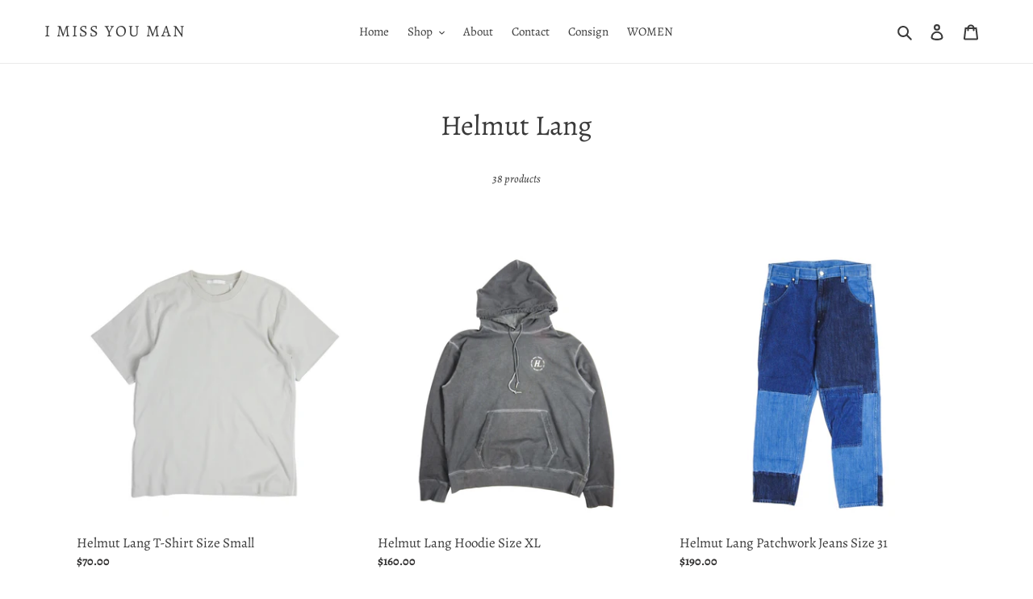

--- FILE ---
content_type: application/javascript; charset=utf-8
request_url: https://searchanise-ef84.kxcdn.com/preload_data.0t4j0m9j7b.js
body_size: 921
content:
window.Searchanise.preloadedSuggestions=['stone island','saint laurent','rick owens','ralph lauren','tom ford','engineered garments','our legacy','leather jacket','helmut lang','aime leon dore','acne studios','2 piece suit','wool coat','real mccoys','loro piana','dries van noten','off white','dress shirt','alexander mcqueen','jil sander','yohji yamamoto','comme des','maison margiela','junya watanabe','john varvatos','comme des garcons','cav empt','oliver spencer','vivienne westwood','high top','canada goose','hermes tie','prada boots','trench coat','gianni versace','zip sweater','louis vuitton','thom browne','john smedley','the row','down jacket','new balance','rick owen','bottega veneta','salvatore ferragamo','paul smith','tom of','blue blue','ami paris','yves saint laurent','yohji yamamot','brunello cashmere','rolling dub','visvim kimono','gucci shoes','button up','officine creative','norse projects','universal works','feng chen wang','marc jacobs','sweat pants','cp company','merino wool','buzz rickson','double rl','issey miyake','polo ralph lauren','short sleeve','dolce gabbana','the real mccoy','ermenegildo zegna','puffer jacket','buzz ricksons','leather pants','margiela shirt','pocket square','jw anderson','c.p company','pleated pants','inis meain','saint laurent tshirt','wales bonner','andy warhol','stephan schneider','snow peak','haven llama','jil sand','orlebar brown','the armoury','ring jacket','rick owen’s leather','prada jeans','mens shoes 42','mens shoes 9','neil barrett','dior homme bag','sweater vest','leather belt','brunello pants','size 8 loafer','down parka','fear of god','sage de cret','craig green','casey casey','saint laurent boots','rick owens shoes','hermes ties','the gigi','fred perry','rick owens sweats','double breasted blazer','acne boots','hermes jacket','haider ackermann','haven hemlock','card holder','sugar cane','tom ford polo','supreme jacket','another aspect','y’s bag','orle ar','real mc','black blazer','brunello leather','raf simons','red wing','belstaff waxed','kiko kostadinov','chrome hearts','oamc sweater','white button','taiga takahashi','zegna trouser','kar l’art de l’automobile','jeans our legacy','harris tweed','gucci mid','gucci high','field jacket','taylor stitch','golden bear'];

--- FILE ---
content_type: application/javascript; charset=utf-8
request_url: https://searchanise-ef84.kxcdn.com/templates.0t4j0m9j7b.js
body_size: 889
content:
Searchanise=window.Searchanise||{};Searchanise.templates={Platform:'shopify',StoreName:'I Miss You MAN',PersonalizationEnabled:'N',AutocompleteDescriptionStrings:0,AutocompleteCategoriesCount:1,AutocompletePagesCount:0,AutocompleteItemCount:10,AutocompleteShowAddToCart:'Y',AutocompleteShowProductCode:'N',AutocompleteItem:'<li class="snize-ac-odd snize-product ${product_classes}" data-original-product-id="${original_product_id}" id="snize-ac-product-${product_id}"><a aria-label="${autocomplete_aria_label}" href="${autocomplete_link}" class="snize-item clearfix" draggable="false"><span class="snize-thumbnail"><img src="${image_link}" alt="${autocomplete_image_alt}" class="snize-item-image ${additional_image_classes}" style="max-width:70px;max-height:70px;" border="0"></span><span class="snize-overhidden">${autocomplete_product_ribbons_html}<span class="snize-title">${title}</span>${autocomplete_product_code_html}${autocomplete_product_attribute_html}<span class="snize-description">${description}</span>${autocomplete_prices_html}${autocomplete_in_stock_status_html}${reviews_html}<div class="snize-add-to-cart-container">${autocomplete_action_button_html}</div></span></a></li>',AutocompleteShowInStockStatus:'Y',AutocompleteResultsOrder:["suggestions","categories","products","pages"],AutocompleteZeroPriceAction:'show_custom_text',ResultsShow:'Y',ResultsStyle:'RESULTS_BIG_PICTURES_NEW',ResultsItemCount:25,ResultsShowActionButton:'add_to_cart',ResultsShowInStockStatus:'Y',ResultsEnableInfiniteScrolling:'infinite',ResultsDescriptionStrings:0,ResultsUseAsNavigation:'links',ResultsProductsPerRow:3,ResultsProductDefaultSorting:'created:desc',ShowBestsellingSorting:'Y',ShowDiscountSorting:'Y',LabelResultsOutOfStock:'Sold Out',CategorySortingRule:"searchanise",ShopifyCurrency:'CAD',ShopifyMarketsSupport:'Y',ShopifyLocales:{"en":{"locale":"en","name":"English","primary":true,"published":true}},ShopifyRegionCatalogs:{"CA":["14700380472"],"US":["5308645688"]},ColorsCSS:'div.snize-ac-results span.snize-title { color: #000000; }div.snize-ac-results li.snize-category a.snize-view-link { color: #000000; }div.snize-ac-results.snize-ac-results-mobile span.snize-title { color: #000000; }div.snize-ac-results.snize-ac-results-mobile li.snize-category { color: #000000; }div.snize-ac-results .snize-no-products-found-text .snize-no-products-found-link { color: #000000; }div.snize-ac-results li.snize-view-all-link span { color: #000000; }div.snize-ac-results.snize-ac-results-mobile li.snize-view-all-link span { color: #000000; }div.snize-ac-results button.snize-button { background-color: #000000; }div.snize-ac-results button.size-button-view-cart.snize-add-to-cart-button { background-color: #014E70; }',ResultsScrollToTop:'N'}